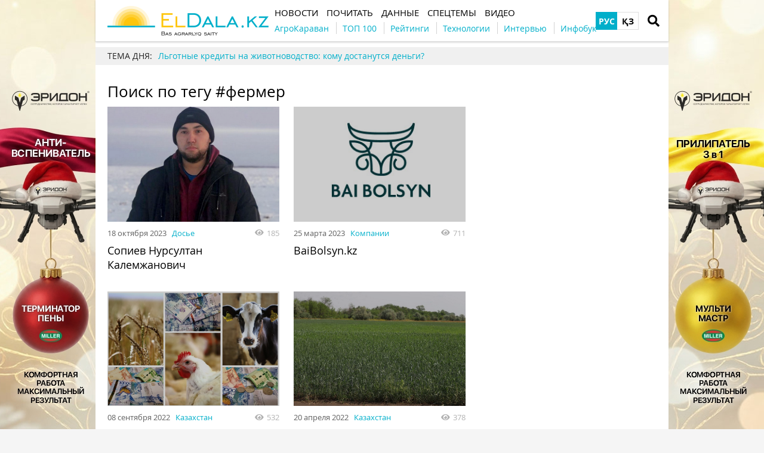

--- FILE ---
content_type: text/html; charset=UTF-8
request_url: https://eldala.kz/tag/%D1%84%D0%B5%D1%80%D0%BC%D0%B5%D1%80
body_size: 9452
content:
<!DOCTYPE html>
<html lang="ru">
<head>
    <meta http-equiv="Content-Type" content="text/html; charset=UTF-8" />
    <meta name="viewport" content="width=device-width, initial-scale=1.0">
    <link rel="dns-prefetch" href="https://www.googletagmanager.com" >
<link rel="dns-prefetch" href="https://www.google-analytics.com" >
<link rel="dns-prefetch" href="https://securepubads.g.doubleclick.net" >
<meta name="yandex-verification" content="932e64aaba85ad51" />
<meta name="google-site-verification" content="HKHPwwpV8Ogw_08GqoyInNs709UohGmaeM4UcqkXgOM" />
<!-- Google Tag Manager -->
<script>(function(w,d,s,l,i){w[l]=w[l]||[];w[l].push({'gtm.start':
new Date().getTime(),event:'gtm.js'});var f=d.getElementsByTagName(s)[0],
j=d.createElement(s),dl=l!='dataLayer'?'&l='+l:'';j.async=true;j.src=
'https://www.googletagmanager.com/gtm.js?id='+i+dl;f.parentNode.insertBefore(j,f);
})(window,document,'script','dataLayer','GTM-N6C52WZ');</script>
<!-- End Google Tag Manager -->
<meta property="fb:app_id" content="1353590165071503" />
<link rel="manifest" href="/manifest.json">
<script>
      if ('serviceWorker' in navigator) {
        window.addEventListener('load', () => {
          navigator.serviceWorker.register('/service-worker.js');
        });
      }
</script>
    <meta name="csrf-param" content="_csrf">
<meta name="csrf-token" content="ucn_2XhLYJyFvt6MZqzt2p2xpXY9OIqt7OcpsLW_88j-gaXvQBsF_rHNgdsf1LqM7P_uLHRP45WrixjR3suksA==">
    <title>Хештег фермер</title>
    <link rel="apple-touch-icon" href="/assets/2d52a98c/img/apple-touch-icon.png?v=1661523467">
    <link rel="shortcut icon" href="/assets/2d52a98c/img/favicon.jpg?v=1661523467" type="image/jpeg">
    <link rel="icon" href="/assets/2d52a98c/favicon.ico?v=1661523467" type="image/x-icon"/>
        <script async='async' src='https://securepubads.g.doubleclick.net/tag/js/gpt.js'></script>
<script>
  var googletag = googletag || {};
  googletag.cmd = googletag.cmd || [];
</script>

<script>
  googletag.cmd.push(function() {
    googletag.defineSlot('/21104329/ELDalakz_300x250', [300, 250], 'div-gpt-ad-1596108881577-0').addService(googletag.pubads());
    googletag.pubads().enableSingleRequest();
    googletag.enableServices();
  });
</script>
    <meta name="generator" content="SkeekS CMS — https://cms.skeeks.com">
<meta property="og:title" content="Хештег фермер — ElDala.kz">
<meta property="og:site_name" content="ElDala.kz">
<meta name="keywords" content="фермер, хештег, поиск, тегу, #фермер, досье, казахстан, компании, октября, почитать, блоги, из-за, новости, животноводство, данные, интервью, подпишитесь, рейтинги, марта, видео, растениеводство, масличные, зерно, мука, риска, темы, больше, разориться, бизнес, крупный, переходить, хотят, фермеры, декабря, фермера, успеха, сельхозтехника, фрукты, элеваторы, telegram, рассылку, нашу, авторы, контакты, сайтом, пользования, правила, сайте, vkontakte, овощи, instagram, facebook, сети, социальные, бренды, календарь, фото, репортажи, спецпроекты, формула, ганс, арсанович, искать, деньги?">
<link href="https://eldala.kz/tag/%D1%84%D0%B5%D1%80%D0%BC%D0%B5%D1%80" rel="alternate" hreflang="ru">
<link href="https://eldala.kz/kz/tag/%D1%84%D0%B5%D1%80%D0%BC%D0%B5%D1%80" rel="alternate" hreflang="kz">
<link href="/assets/49f76398/css/load-more-style.css?v=1661523467" rel="stylesheet">
<link href="/assets/dbc8f91c/libs/jquery-plugins/jquery-jgrowl/jquery.jgrowl.min.css?v=1594823425" rel="stylesheet">
<link href="/assets/970a3360/jquery.fancybox.min.css?v=1552331228" rel="stylesheet">
<link href="/assets/b2de35bb/css/bootstrap.min.css?v=1550073338" rel="stylesheet">
<link href="/assets/9181e523/libs/fontawesome-free-5.15.4/css/all.min.css?v=1661523467" rel="stylesheet">
<link href="/assets/9181e523/css/normalize.css?v=1661523467" rel="stylesheet">
<link href="/assets/9181e523/css/main.css?v=1661523467" rel="stylesheet">
<link href="/assets/2d52a98c/css/styles.css?v=1661523467" rel="stylesheet">
<style>/*<![CDATA[*/
a{color: #00AFCA}
.hot-container{
float: left;
width: 100%;
margin: 10px 0;
background: #f0f0f0;
}
.hot { list-style:none; margin:0; padding:0; }
.hot li { display:block; float:left; width: auto;}
.hot li:first-child{padding-left: 0; font-size: 14px;font-weight: 500}
.hot_holder:after {
clear: both;
}
/*]]>*/</style></head>
<body class="">
<!-- Google Tag Manager (noscript) -->
<noscript><iframe src="https://www.googletagmanager.com/ns.html?id=GTM-N6C52WZ"
height="0" width="0" style="display:none;visibility:hidden"></iframe></noscript>
<!-- End Google Tag Manager (noscript) -->
<!-- Top100 (Kraken) Counter -->
<script>
    (function (w, d, c) {
    (w[c] = w[c] || []).push(function() {
        var options = {
            project: 7710877,
        };
        try {
            w.top100Counter = new top100(options);
        } catch(e) { }
    });
    var n = d.getElementsByTagName("script")[0],
    s = d.createElement("script"),
    f = function () { n.parentNode.insertBefore(s, n); };
    s.type = "text/javascript";
    s.async = true;
    s.src =
    (d.location.protocol == "https:" ? "https:" : "http:") +
    "//st.top100.ru/top100/top100.js";

    if (w.opera == "[object Opera]") {
    d.addEventListener("DOMContentLoaded", f, false);
} else { f(); }
})(window, document, "_top100q");
</script>
<noscript>
  <img src="//counter.rambler.ru/top100.cnt?pid=7710877" alt="Топ-100" />
</noscript>
<!-- END Top100 (Kraken) Counter -->

<!-- HEADER -->
<header class="wrapper header">
    <div class="container">
        <div class="header__top">
            <a href="/" id="logo" class="header__logo">
                <img src="/img/eldala_logo.png" alt="ElDala.kz">
            </a>
            <div class="header__lang">
                        <a class="header__lang__link is-current" data-lang="ru" href="/tag/%D1%84%D0%B5%D1%80%D0%BC%D0%B5%D1%80" title="РУС">РУС</a>
        <a class="header__lang__link" data-lang="kz" href="/kz/tag/%D1%84%D0%B5%D1%80%D0%BC%D0%B5%D1%80" title="ҚЗ">ҚЗ</a>
            </div>
                <a href="#" class="header__search__btn-open"><i class="fa fa-search"></i></a>
            <div class="header__mainmenu__btn-open">
                <button type="button" class="tcon tcon-menu--xcross" aria-label="toggle menu">
                    <span class="tcon-menu__lines" aria-hidden="true"></span>
                    <span class="tcon-visuallyhidden">toggle menu</span>
                </button>
            </div>
        </div>
        <div class="header__bottom">
            <div class="header__bottom_inner">
                <nav class="header__menu">
                                    <a class="header__menu__link" href="https://eldala.kz/novosti" title="Новости">
    <span>Новости</span>
</a>                            <a class="header__menu__link" href="https://eldala.kz/pochytat" title="Почитать">
    <span>Почитать</span>
</a>                            <a class="header__menu__link" href="https://eldala.kz/dannye" title="Данные">
    <span>Данные</span>
</a>                            <a class="header__menu__link" href="https://eldala.kz/spectemy" title="Спецтемы">
    <span>Спецтемы</span>
</a>                            <a class="header__menu__link" href="https://eldala.kz/video" title="Видео">
    <span>Видео</span>
</a>                    </nav>
                <nav class="header__project_menu" style="">
                        <a class="header__project_menu__link" href="https://eldala.kz/agrokaravan" title="АгроКараван"><span>АгроКараван</span></a>                    <a class="header__project_menu__link" href="https://eldala.kz/rating/32-top100-agroholdingov-kazahstana" title="ТОП 100"><span>ТОП 100</span></a>                    <a class="header__project_menu__link" href="https://eldala.kz/rating" title="Рейтинги"><span>Рейтинги</span></a>                    <a class="header__project_menu__link" href="https://eldala.kz/spectemy/2319-agrotekhnologii" title="Технологии"><span>Технологии</span></a>                    <a class="header__project_menu__link" href="https://eldala.kz/intervyu" title="Интервью"><span>Интервью</span></a>                    <a class="header__project_menu__link" href="https://eldala.kz/spectemy/22871-infograficheskiy-spravochnik" title="Инфобук"><span>Инфобук</span></a>            </nav>
            </div>
        </div>
    </div>
    <div class="header__search__block">
        <div class="header__search__block__overlay"></div>
        <div class="header__search__block_inner">
            <div class="container">
                <div class="header__search__form">
                    <form action="/search" method="get"
                          onsubmit="if($('input[name=q]',$(this)).val().length < 3) return false;">
                        <input autocomplete="off" type="search" name="q" id="mainsearch"
                               class="header__search__inputbox" placeholder="Что искать?">
                        <div class="header__search__options is-opened">
                            <div class="header__search__options__btn-open"><i class="fa fa-gear"></i></div>
                            <div class="header__search__options__list">
                                <div class="header__search__options__block">
                                    <div class="form-group">
                                        <label class="iradio">
                                            <input type="radio"
                                                   name="match_mode"                                                    value="1"><i></i>
                                            Поиск любого слова из фразы                                        </label>
                                    </div>
                                    <div class="form-group">
                                        <label class="iradio">
                                            <input type="radio"
                                                   name="match_mode" checked                                                   value="0"><i></i>
                                            Поиск по фразе целиком                                        </label>
                                    </div>
                                </div>
                            </div>
                        </div>
                        <button type="submit" class="header__search__btn-submit"><i class="fa fa-search"></i>
                            <span>Искать</span></button>
                        <button type="reset" class="header__search__btn-close">
                            <span>Отмена</span></button>
                    </form>
                </div>
            </div>
        </div>
    </div>
</header>
<section class="branding">
    <a href="https://eldala.kz/dannye/kompanii/15560-eridon?utm_source=eldala&utm_medium=branding" target="_blank" data-bnid="23508" data-lang="" class="branding_link">
                    <img src="/uploads/all/80/ff/b4/80ffb4f4bf561aa2cd93a1f7047653ce.jpg" alt="Брендирование Эридон Антивспениватель 1-31.12.2025, 1-31.01.2026">            </a>
</section>

    <script type="text/javascript">
    window.onload = function(){
        if(window.ga)
            ga('send', 'event', 'Background', 'Show-all-page', 'Брендирование Эридон Антивспениватель 1-31.12.2025, 1-31.01.2026');
    };
    </script>

    <section id="wrapper" class="wrapper">
        <section id="wrapper_inner">
                                    <div class="hot-container">
    <section class="container">
        <ul class="hot">
    <li>ТЕМА ДНЯ:</li>
                                <li><a class="theme_day__link" href="https://eldala.kz/specproekty/23923-lgotnye-kredity-na-zhivotnovodstvo-komu-dostanutsya-dengi" title="Льготные кредиты на животноводство: кому достанутся деньги?">Льготные кредиты на животноводство: кому достанутся деньги?</a></li>                    </ul>    </section>
</div>            <section class="wrapper page page_search">
    <section class="container pagebody">
        <main class="wrapper pagecontent" role="main">
            <h1 class="articletitle">Поиск по тегу #фермер</h1>
            <div class="page_search__result">
                <div class="page_search__result">
        <div id="p0" data-pjax-container="" data-pjax-push-state data-pjax-timeout="30000">
<div id="articlesListskeeks0" class="materials_block materials_block-lg-2 materials_block-md-2 materials_block-sm-2 materials_block-mb-1">

<div class="material_item ">
    <div class="material_item__inner">
        <div class="material_item__info">
            <div class="material_item__info__left">
                <div class="material_item__date">18 октября 2023</div>
                <a href="https://eldala.kz/dannye/dosye" class="material_item__category">Досье</a>
            </div>
            <div class="material_item__info__right">
                <div class="material_item__views"><i class="fa fa-eye"></i><span>185</span></div>
            </div>
        </div>
        <a href="https://eldala.kz/dannye/dosye/16576-sopiev-nursultan" data-pjax="0" class="material_item__link">
            <div class="material_item__image_container">
                <div class="material_item__image cover" style="background-image: url(/uploads/all/b8/a7/d9/b8a7d904dfee79fe3a8c0e922ca0ac22.png);">
                                        <img alt="" src="/uploads/all/b8/a7/d9/b8a7d904dfee79fe3a8c0e922ca0ac22.png" class="img-responsive">
                                    </div>
            </div>
            <div class="material_item__title"><span>Сопиев Нурсултан Калемжанович</span></div>
        </a>
    </div>
</div>



<div class="material_item ">
    <div class="material_item__inner">
        <div class="material_item__info">
            <div class="material_item__info__left">
                <div class="material_item__date">25 марта 2023</div>
                <a href="https://eldala.kz/dannye/kompanii" class="material_item__category">Компании</a>
            </div>
            <div class="material_item__info__right">
                <div class="material_item__views"><i class="fa fa-eye"></i><span>711</span></div>
            </div>
        </div>
        <a href="https://eldala.kz/dannye/kompanii/13736-baibolsyn" data-pjax="0" class="material_item__link">
            <div class="material_item__image_container">
                <div class="material_item__image cover" style="background-image: url(/uploads/all/2d/28/b8/2d28b8d6554d876f69b116bcf80ee047.jpg);">
                                        <img alt="" src="/uploads/all/2d/28/b8/2d28b8d6554d876f69b116bcf80ee047.jpg" class="img-responsive">
                                    </div>
            </div>
            <div class="material_item__title"><span>BaiBolsyn.kz</span></div>
        </a>
    </div>
</div>



<div class="material_item ">
    <div class="material_item__inner">
        <div class="material_item__info">
            <div class="material_item__info__left">
                <div class="material_item__date">08 сентября 2022</div>
                <a href="https://eldala.kz/novosti/kazahstan" class="material_item__category">Казахстан</a>
            </div>
            <div class="material_item__info__right">
                <div class="material_item__views"><i class="fa fa-eye"></i><span>532</span></div>
            </div>
        </div>
        <a href="https://eldala.kz/novosti/kazahstan/11656-v-kazahstane-zapustili-onlayn-kreditovanie-dlya-fermerov" data-pjax="0" class="material_item__link">
            <div class="material_item__image_container">
                <div class="material_item__image cover" style="background-image: url(/uploads/all/1d/bf/7b/1dbf7b27fe8baf26001aad530136c203.jpg);">
                                        <img alt="" src="/uploads/all/1d/bf/7b/1dbf7b27fe8baf26001aad530136c203.jpg" class="img-responsive">
                                    </div>
            </div>
            <div class="material_item__title"><span>В Казахстане запустили онлайн-кредитование для фермеров</span></div>
        </a>
    </div>
</div>



<div class="material_item ">
    <div class="material_item__inner">
        <div class="material_item__info">
            <div class="material_item__info__left">
                <div class="material_item__date">20 апреля 2022</div>
                <a href="https://eldala.kz/novosti/kazahstan" class="material_item__category">Казахстан</a>
            </div>
            <div class="material_item__info__right">
                <div class="material_item__views"><i class="fa fa-eye"></i><span>378</span></div>
            </div>
        </div>
        <a href="https://eldala.kz/novosti/kazahstan/9160-karagandinskiy-fermer-edva-ne-lishilsya-zemli-iz-za-kosmomonitoringa" data-pjax="0" class="material_item__link">
            <div class="material_item__image_container">
                <div class="material_item__image cover" style="background-image: url(/uploads/all/3e/4f/ac/3e4fac64f8b3ff0fbb682b120a0a8738.jpg);">
                                        <img alt="" src="/uploads/all/3e/4f/ac/3e4fac64f8b3ff0fbb682b120a0a8738.jpg" class="img-responsive">
                                    </div>
            </div>
            <div class="material_item__title"><span>Карагандинский фермер едва не лишился земли из-за космомониторинга</span></div>
        </a>
    </div>
</div>



<div class="material_item ">
    <div class="material_item__inner">
        <div class="material_item__info">
            <div class="material_item__info__left">
                <div class="material_item__date">19 января 2022</div>
                <a href="https://eldala.kz/dannye/dosye" class="material_item__category">Досье</a>
            </div>
            <div class="material_item__info__right">
                <div class="material_item__views"><i class="fa fa-eye"></i><span>637</span></div>
            </div>
        </div>
        <a href="https://eldala.kz/dannye/dosye/8275-colman-gans" data-pjax="0" class="material_item__link">
            <div class="material_item__image_container">
                <div class="material_item__image cover" style="background-image: url(/uploads/all/99/d5/75/99d57500d896ae1fe9bc3ecfc8e3ba3f.jpg);">
                                        <img alt="" src="/uploads/all/99/d5/75/99d57500d896ae1fe9bc3ecfc8e3ba3f.jpg" class="img-responsive">
                                    </div>
            </div>
            <div class="material_item__title"><span>Цольман Ганс</span></div>
        </a>
    </div>
</div>



<div class="material_item ">
    <div class="material_item__inner">
        <div class="material_item__info">
            <div class="material_item__info__left">
                <div class="material_item__date">31 октября 2021</div>
                <a href="https://eldala.kz/dannye/dosye" class="material_item__category">Досье</a>
            </div>
            <div class="material_item__info__right">
                <div class="material_item__views"><i class="fa fa-eye"></i><span>241</span></div>
            </div>
        </div>
        <a href="https://eldala.kz/dannye/dosye/7316-bekmuratov-sergazy-ahmetalievich" data-pjax="0" class="material_item__link">
            <div class="material_item__image_container">
                <div class="material_item__image cover" style="background-image: url(/uploads/all/61/82/69/61826910d3b549821f369f6067be8fe2.jpg);">
                                        <img alt="" src="/uploads/all/61/82/69/61826910d3b549821f369f6067be8fe2.jpg" class="img-responsive">
                                    </div>
            </div>
            <div class="material_item__title"><span>Бекмуратов Сергазы Ахметалиевич</span></div>
        </a>
    </div>
</div>



<div class="material_item ">
    <div class="material_item__inner">
        <div class="material_item__info">
            <div class="material_item__info__left">
                <div class="material_item__date">12 октября 2021</div>
                <a href="https://eldala.kz/dannye/kompanii" class="material_item__category">Компании</a>
            </div>
            <div class="material_item__info__right">
                <div class="material_item__views"><i class="fa fa-eye"></i><span>64</span></div>
            </div>
        </div>
        <a href="https://eldala.kz/dannye/kompanii/7082-fermer" data-pjax="0" class="material_item__link">
            <div class="material_item__image_container">
                <div class="material_item__image cover" >
                                    </div>
            </div>
            <div class="material_item__title"><span>Фермер</span></div>
        </a>
    </div>
</div>



<div class="material_item ">
    <div class="material_item__inner">
        <div class="material_item__info">
            <div class="material_item__info__left">
                <div class="material_item__date">01 июня 2021</div>
                <a href="https://eldala.kz/dannye/dosye" class="material_item__category">Досье</a>
            </div>
            <div class="material_item__info__right">
                <div class="material_item__views"><i class="fa fa-eye"></i><span>178</span></div>
            </div>
        </div>
        <a href="https://eldala.kz/dannye/dosye/5387-baetov-sayan" data-pjax="0" class="material_item__link">
            <div class="material_item__image_container">
                <div class="material_item__image cover" style="background-image: url(/uploads/all/ee/5f/cb/ee5fcb6242aa0e77949a36944c191a8b.jpg);">
                                        <img alt="" src="/uploads/all/ee/5f/cb/ee5fcb6242aa0e77949a36944c191a8b.jpg" class="img-responsive">
                                    </div>
            </div>
            <div class="material_item__title"><span>Баетов Саян Арсанович</span></div>
        </a>
    </div>
</div>



<div class="material_item ">
    <div class="material_item__inner">
        <div class="material_item__info">
            <div class="material_item__info__left">
                <div class="material_item__date">22 марта 2021</div>
                <a href="https://eldala.kz/blogs" class="material_item__category">Блоги</a>
            </div>
            <div class="material_item__info__right">
                <div class="material_item__views"><i class="fa fa-eye"></i><span>1462</span></div>
            </div>
        </div>
        <a href="https://eldala.kz/blogs/4496-formula-uspeha-dlya-fermera" data-pjax="0" class="material_item__link">
            <div class="material_item__image_container">
                <div class="material_item__image cover" style="background-image: url(/uploads/all/b8/ba/11/b8ba11d80d0970098b4ca92c67ff992b.jpg);">
                                        <img alt="" src="/uploads/all/b8/ba/11/b8ba11d80d0970098b4ca92c67ff992b.jpg" class="img-responsive">
                                    </div>
            </div>
            <div class="material_item__title"><span>Формула успеха для фермера</span></div>
        </a>
    </div>
</div>



<div class="material_item ">
    <div class="material_item__inner">
        <div class="material_item__info">
            <div class="material_item__info__left">
                <div class="material_item__date">10 декабря 2020</div>
                <a href="https://eldala.kz/novosti/kazahstan" class="material_item__category">Казахстан</a>
            </div>
            <div class="material_item__info__right">
                <div class="material_item__views"><i class="fa fa-eye"></i><span>550</span></div>
            </div>
        </div>
        <a href="https://eldala.kz/novosti/kazahstan/3514-fermery-ne-hotyat-obedinyatsya-v-kooperativy-iz-za-riska-razoritsya" data-pjax="0" class="material_item__link">
            <div class="material_item__image_container">
                <div class="material_item__image cover" style="background-image: url(/uploads/all/26/13/43/26134323e960aedf7bdeea25b42d52af.jpg);">
                                        <img alt="" src="/uploads/all/26/13/43/26134323e960aedf7bdeea25b42d52af.jpg" class="img-responsive">
                                    </div>
            </div>
            <div class="material_item__title"><span>Фермеры не хотят переходить в крупный бизнес из-за риска разориться</span></div>
        </a>
    </div>
</div>


<div class="blockmore"><a id="comment-list-pagination-skeeks0" class="blockmore-btn blockmore-btn-materials more-pager-load-button" href="#" data-urls="[&quot;/tag/%D1%84%D0%B5%D1%80%D0%BC%D0%B5%D1%80?page=2&quot;,&quot;/tag/%D1%84%D0%B5%D1%80%D0%BC%D0%B5%D1%80?page=3&quot;]" data-pjax="0">Больше</a></div></div>
    </div>                    </div>
            </div>
        </main>
    </section>
    <aside class="sidebar">
	<div id="sidebar_slide_block" class="sidebar_slide_block">
                                    <!-- Reclame id:3 Place id:3 -->
    <!-- /21104329/ELDalakz_300x250 -->
<div id='div-gpt-ad-1596108881577-0' style='width: 300px; height: 250px;'>
  <script>
    googletag.cmd.push(function() { googletag.display('div-gpt-ad-1596108881577-0'); });
  </script>
</div>                
            	</div>
</aside>
</section>                    </section>
        <div class="footer_stick"></div>
    </section>
<!-- FOOTER -->
<footer class="wrapper footer">
    <div class="container">
        <div class="wrapper footer__bottom">
            <div class="menu_footer">
                <ul>
            <li class="item_menu"><a href="https://eldala.kz/#!" title="Темы">Темы</a></li>                                    <li><a href="https://eldala.kz/spectemy/23-rastenievodstvo" title="Растениеводство">Растениеводство</a></li>                            <li><a href="https://eldala.kz/spectemy/61-zhivotnovodstvo" title="Животноводство">Животноводство</a></li>                    
    </ul>
                <ul>
            <li class="item_menu"><a href="https://eldala.kz/novosti" title="Новости">Новости</a></li>                                                                                <li><a href="https://eldala.kz/novosti/zhivotnovodstvo" title="Животноводство">Животноводство</a></li>                                            <li><a href="https://eldala.kz/novosti/kazahstan" title="Казахстан">Казахстан</a></li>                                            <li><a href="https://eldala.kz/novosti/mir" title="Мир">Мир</a></li>                                            <li><a href="https://eldala.kz/novosti/zerno" title="Зерно">Зерно</a></li>                                            <li><a href="https://eldala.kz/novosti/maslichnye" title="Масличные">Масличные</a></li>                                            <li><a href="https://eldala.kz/novosti/muka" title="Мука">Мука</a></li>                                            <li><a href="https://eldala.kz/novosti/selhoztekhnika" title="Сельхозтехника">Сельхозтехника</a></li>                                            <li><a href="https://eldala.kz/novosti/ehlevatory" title="Элеваторы">Элеваторы</a></li>                                            <li><a href="https://eldala.kz/novosti/ovoshchi-i-frukty" title="Овощи и фрукты">Овощи и фрукты</a></li>                                            
    </ul>
                <ul>
            <li class="item_menu"><a href="https://eldala.kz/pochytat" title="Почитать">Почитать</a></li>                                                                                <li><a href="https://eldala.kz/intervyu" title="Интервью">Интервью</a></li>                                            <li><a href="https://eldala.kz/blogs" title="Блоги">Блоги</a></li>                                            <li><a href="https://eldala.kz/specproekty" title="Спецпроекты">Спецпроекты</a></li>                                            <li><a href="https://eldala.kz/rating" title="Рейтинги">Рейтинги</a></li>                                            <li><a href="https://eldala.kz/reportazh" title="Репортажи">Репортажи</a></li>                                            <li><a href="https://eldala.kz/foto" title="Фото">Фото</a></li>                                            <li><a href="https://eldala.kz/video" title="Видео">Видео</a></li>                                            
    </ul>
                <ul>
            <li class="item_menu"><a href="https://eldala.kz/dannye" title="Данные">Данные</a></li>                                                                                <li><a href="https://eldala.kz/dannye/kalendar" title="Календарь">Календарь</a></li>                                            <li><a href="https://eldala.kz/dannye/dosye" title="Досье">Досье</a></li>                                            <li><a href="https://eldala.kz/dannye/kompanii" title="Компании">Компании</a></li>                                            <li><a href="https://eldala.kz/dannye/brands" title="Бренды">Бренды</a></li>                                            
    </ul>
                <ul>
            <li class="item_menu"><a href="https://eldala.kz/#!" rel="nofollow,noopener" target="_blank" title="Социальные сети">Социальные сети</a></li>                                    <li><a href="https://www.facebook.com/ElDala.kz/" rel="nofollow,noopener" target="_blank" title="Facebook">Facebook</a></li>                            <li><a href="https://www.instagram.com/eldala_kz/" rel="nofollow,noopener" target="_blank" title="Instagram">Instagram</a></li>                            <li><a href="https://www.youtube.com/channel/UC6ZZ0aXTy1GAbnlbSw_HEWg/featured" rel="nofollow,noopener" target="_blank" title="Youtube">Youtube</a></li>                            <li><a href="https://twitter.com/" rel="nofollow,noopener" target="_blank" title="Twitter">Twitter</a></li>                            <li><a href="https://vk.com/eldala" rel="nofollow,noopener" target="_blank" title="VKontakte">VKontakte</a></li>                            <li><a href="https://t.me/ElDalakz" rel="nofollow,noopener" target="_blank" title="Telegram">Telegram</a></li>                            <li><a href="https://zen.yandex.ru/buyanov" rel="nofollow,noopener" target="_blank" title="Zen">Zen</a></li>                    
    </ul>
                <ul>
            <li class="item_menu"><a href="https://eldala.kz/#!" title="ELDALA.KZ">ELDALA.KZ</a></li>                                    <li><a href="https://eldala.kz/about" title="О сайте">О сайте</a></li>                            <li><a href="https://eldala.kz/pravila-polzovaniya-sajtom" title="Правила пользования сайтом">Правила пользования сайтом</a></li>                            <li><a href="https://eldala.kz/contacts" title="Контакты">Контакты</a></li>                            <li><a href="https://eldala.kz/vse-menyu/menu-footer-6/eldala-kz/avtory" title="Авторы">Авторы</a></li>                    
    </ul>
            </div>
        </div>
        <div class="wrapper footer__bottom">
            <div class="footer__subscribe">
                <div class="footer__title">Подпишитесь на нашу рассылку</div>
                <form target="_blank"
                      action="https://forms.sendpulse.com/5427408490"
                      method="post">
                    <input type="email" placeholder="email" name="EMAIL" class="footer__subscribe__inputbox">
                    <button type="submit" class="footer__subscribe__btn-submit">Подпишитесь</button>
                </form>
            </div>
            <div class="footer_rss">
                <div class="footer__title">УВЕДОМЛЕНИЯ</div>
                <ul class="social-btns">
                                    <li>
                <a href="https://t.me/ElDalakz" class="telegram" target="_blank" rel="nofollow,noopener">
                    <i class="fab fa-telegram-plane"></i>
                </a></li>
                                                        <li>
                <a href="https://www.youtube.com/channel/UC6ZZ0aXTy1GAbnlbSw_HEWg?sub_confirmation=1" class="youtube" target="_blank" rel="nofollow,noopener">
                    <i class="fab fa-youtube"></i>
                </a></li>
                                                            <li>
                <a href="https://www.facebook.com/ElDala.kz/" class="facebook" target="_blank" rel="nofollow,noopener">
                    <i class="fab fa-facebook-f"></i>
                </a></li>
                                                                                    <li>
                <a href="https://www.instagram.com/eldala_kz/" class="instagram" target="_blank" rel="nofollow,noopener">
                    <i class="fab fa-instagram"></i>
                </a></li>
                                                                                        <li>
                <a href="https://whatsapp.com/channel/0029Va8dUjm2phHIw3wODk3k" class="whatsapp" target="_blank" rel="nofollow,noopener">
                    <i class="fab fa-whatsapp"></i>
                </a></li>
                                                                        <li>
                <a href="https://zen.yandex.ru/id/5ee8d5539b8b2b1f0320c245" class="yandex" target="_blank" rel="nofollow,noopener">
                    <i class="fab fa-yandex"></i>
                </a></li>
                                                                        <li>
                <a href="https://www.tiktok.com/@eldala.kz" class="tiktok" target="_blank" rel="nofollow,noopener">
                    <i class="fab fa-tiktok"></i>
                </a></li>
                                                                        <li>
                <a href="https://news.google.com/publications/CAAqBwgKMJbqnQswp_S1Aw?hl=ru&gl=UA&ceid=UA%3Aru" class="telegram" target="_blank" rel="nofollow,noopener" title="Google news">
                    <i class="fab fa-google"></i>
                </a></li>
                                    </ul>
            </div>
        </div>
        <div class="wrapper footer__bottom">
            <div class="footer__copyright">© ElDala Media 2020</div>
            <div class="footer__developer"></div>
        </div>
    </div>
</footer>
<a href="#" class="slide_up" title="Вверх"><i class="fa fa-chevron-up"></i></a>
    <!-- PRELOADER -->
    <div id="preloader" style="display: none">
        <div class="inner">
            <span class="loader"></span>
        </div>
    </div><!-- /PRELOADER -->


<div style="display: none;"><!-- Yandex.Metrika counter -->
<script type="text/javascript" >
   (function(m,e,t,r,i,k,a){m[i]=m[i]||function(){(m[i].a=m[i].a||[]).push(arguments)};
   m[i].l=1*new Date();k=e.createElement(t),a=e.getElementsByTagName(t)[0],k.async=1,k.src=r,a.parentNode.insertBefore(k,a)})
   (window, document, "script", "https://mc.yandex.ru/metrika/tag.js", "ym");

   ym(62394106, "init", {
        clickmap:true,
        trackLinks:true,
        accurateTrackBounce:true
   });
</script>
<noscript><div><img src="https://mc.yandex.ru/watch/62394106" style="position:absolute; left:-9999px;" alt="" /></div></noscript>
<!-- /Yandex.Metrika counter --></div><script type="application/ld+json">{"@context":"http://schema.org","logo":"https://eldala.kz/img/eldala_logo.png","url":"https://eldala.kz","@type":"Organization"}</script>
<script src="/assets/eca23670/jquery.min.js?v=1463765083"></script>
<script src="/assets/49f76398/js/load-more-pagination.js?v=1661523467"></script>
<script src="/assets/ecc672f/yii.js?v=1640850656"></script>
<script src="/assets/6d49e54e/jquery.pjax.js?v=1507803074"></script>
<script src="/assets/24b92c82/underscore-min.js?v=1618492808"></script>
<script src="/assets/dbc8f91c/js/Skeeks.js?v=1594823425"></script>
<script src="/assets/dbc8f91c/js/Classes.js?v=1594823425"></script>
<script src="/assets/dbc8f91c/js/Entity.js?v=1594823425"></script>
<script src="/assets/dbc8f91c/js/EventManager.js?v=1594823425"></script>
<script src="/assets/dbc8f91c/js/Config.js?v=1594823425"></script>
<script src="/assets/dbc8f91c/js/Component.js?v=1594823425"></script>
<script src="/assets/dbc8f91c/js/Cookie.js?v=1594823425"></script>
<script src="/assets/dbc8f91c/js/Ajax.js?v=1594823425"></script>
<script src="/assets/dbc8f91c/libs/jquery-plugins/jquery-jgrowl/jquery.jgrowl.js?v=1594823425"></script>
<script src="/assets/dbc8f91c/js/components/notify/Notify.js?v=1594823425"></script>
<script src="/assets/dbc8f91c/js/components/notify/NotifyJgrowl.js?v=1594823425"></script>
<script src="/assets/dbc8f91c/libs/jquery-plugins/block-ui/jquery.blockUI.min.js?v=1594823425"></script>
<script src="/assets/dbc8f91c/js/Widget.js?v=1594823425"></script>
<script src="/assets/dbc8f91c/js/helpers/Helpers.js?v=1594823425"></script>
<script src="/assets/dbc8f91c/js/components/window/Window.js?v=1594823425"></script>
<script src="/assets/dbc8f91c/js/components/modal/Modal.js?v=1594823425"></script>
<script src="/assets/dbc8f91c/js/components/blocker/Blocker.js?v=1594823425"></script>
<script src="/assets/dbc8f91c/js/components/blocker/BlockerJqueryUi.js?v=1594823425"></script>
<script src="/assets/dbc8f91c/js/components/ajax-handlers/AjaxHandlerStandartRespose.js?v=1594823425"></script>
<script src="/assets/970a3360/jquery.fancybox.min.js?v=1552331228"></script>
<script src="/assets/9181e523/js/vendor/modernizr-2.8.3.min.js?v=1661523467"></script>
<script src="/assets/9181e523/js/vendor/owl.carousel.js?v=1661523467"></script>
<script src="/assets/9181e523/js/vendor/jquery-ui.min.js?v=1661523467"></script>
<script src="/assets/9181e523/js/vendor/jquery.selectric.js?v=1661523467"></script>
<script src="/assets/9181e523/js/vendor/jquery.matchHeight.min.js?v=1661523467"></script>
<script src="/assets/9181e523/js/vendor/jquery.tooltipster.js?v=1661523467"></script>
<script src="/assets/9181e523/js/vendor/jquery.mCustomScrollbar.min.js?v=1661523467"></script>
<script src="/assets/9181e523/js/vendor/jquery.sticky-kit.min.js?v=1661523467"></script>
<script src="/assets/9181e523/js/main.js?v=1661523467"></script>
<script src="/assets/2d52a98c/js/functions.js?v=1661523467"></script>
<script>jQuery(function ($) {
var timeZone = Intl.DateTimeFormat().resolvedOptions().timeZone;
LoadMorePagination.addPagination({"id":"comment-list-pagination-skeeks0","contentSelector":"#articlesListskeeks0","contentItemSelector":".material_item","loaderShow":true,"loaderAppendType":3,"loaderTemplate":"<i class=\"load-more-loader\"></i>","buttonText":"Больше","onLoad":null,"onAfterLoad":null,"onFinished":null,"onError":null});
jQuery(document).pjax("#p0 a", {"push":true,"replace":false,"timeout":30000,"scrollTo":false,"container":"#p0"});
jQuery(document).off("submit", "#p0 form[data-pjax]").on("submit", "#p0 form[data-pjax]", function (event) {jQuery.pjax.submit(event, {"push":true,"replace":false,"timeout":30000,"scrollTo":false,"container":"#p0"});});
                (function(sx, $, _)
                {
                    var blockerPanel = new sx.classes.Blocker('#p0');

                    $(document).on('pjax:send', function(e)
                    {
                        if ('p0' == e.target.id) {
                            //console.log('pjax:send');
                            
                            blockerPanel = new sx.classes.Blocker($(e.target));
                            blockerPanel.block();
                        }
                        
                    });

                    $(document).on('pjax:complete', function(e) {
                        if ('p0' == e.target.id) {
                            //console.log('pjax:complete');
                            blockerPanel.unblock();
                        }
                    });
                    
                    $(document).on('pjax:end', function(e) {
                        if ('p0' == e.target.id) {
                            //console.log('pjax:end');
                        }
                    });
                    
                    $(document).on('pjax:timeout', function(e) {
                        if ('p0' == e.target.id) {
                            //console.log('pjax:timeout');
                        }
                    });
                    
                    $(document).on('pjax:success', function(e) {
                        if ('p0' == e.target.id) {
                            //console.log('pjax:success');
                        }
                    });

                    $(document).on('pjax:error', function(e, data) {
                        if ('p0' == e.target.id) {
                            //console.log('pjax:error');
                            
                            
                            blockerPanel.unblock();
                            e.preventDefault();
                        }
                    });

                })(sx, sx.$, sx._);
$('a.branding_link','.branding').click(function () {
        var bnid = parseInt($(this).data('bnid'));
        if(bnid > 0){
            var data = {};
            if($('meta[name=csrf-param]').length && $('meta[name=csrf-token]').length){
                data[$('meta[name=csrf-param]').attr('content')] = $('meta[name=csrf-token]').attr('content');
                data['bnid'] = bnid;
            }
            $.ajax({
                type:'POST',
                data:data,
                url:'/site/banner'
            });
        }
    });
        (function(sx, $, _){
            sx.init({"blocker_wait_text":"Подождите...","blocker_wait_image":"/assets/dbc8f91c/img/loader/Double-Ring-2.7s-61px.svg?v=1594823425","blocker_opacity":0});
        })(sx, sx.$, sx._);
        (function(sx, $, _)
        {
            sx.Config.merge({"notify":{"imageError":"/assets/dbc8f91c/js/components/notify/images/error.png?v=1594823425","imageFail":"/assets/dbc8f91c/js/components/notify/images/fail.gif?v=1594823425","imageInfo":"/assets/dbc8f91c/js/components/notify/images/info.png?v=1594823425","imageSuccess":"/assets/dbc8f91c/js/components/notify/images/success.png?v=1594823425","imageWarning":"/assets/dbc8f91c/js/components/notify/images/warning.png?v=1594823425"}});
        })(sx, sx.$, sx._);
var dataRead = {"banners":{"place1":23508}};
if (timeZone)
    dataRead['timeZone'] = timeZone;

if(dataRead && $('meta[name=csrf-param]').length && $('meta[name=csrf-token]').length){
    dataRead[$('meta[name=csrf-param]').attr('content')] = $('meta[name=csrf-token]').attr('content');
    
    $.ajax({
        type:'POST',
        data:dataRead,
        url:'/user/read'
    });
}
});</script></body>
</html>


--- FILE ---
content_type: text/html; charset=utf-8
request_url: https://www.google.com/recaptcha/api2/aframe
body_size: 265
content:
<!DOCTYPE HTML><html><head><meta http-equiv="content-type" content="text/html; charset=UTF-8"></head><body><script nonce="igX3cqhl2A09eAnNLaENTQ">/** Anti-fraud and anti-abuse applications only. See google.com/recaptcha */ try{var clients={'sodar':'https://pagead2.googlesyndication.com/pagead/sodar?'};window.addEventListener("message",function(a){try{if(a.source===window.parent){var b=JSON.parse(a.data);var c=clients[b['id']];if(c){var d=document.createElement('img');d.src=c+b['params']+'&rc='+(localStorage.getItem("rc::a")?sessionStorage.getItem("rc::b"):"");window.document.body.appendChild(d);sessionStorage.setItem("rc::e",parseInt(sessionStorage.getItem("rc::e")||0)+1);localStorage.setItem("rc::h",'1769008339363');}}}catch(b){}});window.parent.postMessage("_grecaptcha_ready", "*");}catch(b){}</script></body></html>

--- FILE ---
content_type: application/javascript
request_url: https://eldala.kz/assets/dbc8f91c/js/Skeeks.js?v=1594823425
body_size: 926
content:
 /**
  * @link https://cms.skeeks.com/
  * @copyright Copyright (c) 2010 SkeekS
  * @license https://cms.skeeks.com/license/
  * @author Semenov Alexander <semenov@skeeks.com>
  */
(function(global, $, _)
{
    if (global.Skeeks || global.sx)
    {
        throw new Error("Skeeks or sx object is already defined in global namespace.");
    }

    //create Skeeks
    var sx = global.sx = global.Skeeks = {};

    //register Underscore
    sx._ = _;

    //register jQuery
    sx.$ = $;

    /**
     * Creating namespace using a spec
     *
     * @param  {String} spec
     * @param  {Object} where (Optional) By default we create namespaces within Tiks
     * @return {Object}
     */
    sx.createNamespace = function(spec, where)
    {
        where = where || sx;

        var path = spec.split('.');
        var ns = where;

        for (var i = 0, l = path.length; i < l; ++i) {
            var part = path[i];
            if (!ns[part]) {
                ns[part] = {};
            }

            ns = ns[part];
        }

        return ns;
    };

    sx.version = "1.5.1";

    /**
     * Библиотека готова или нет
     * @type {boolean}
     */
    sx._readyTrigger = false;

    /**
     * Вызывается один раз когда библиотека готова
     * @private
     */
    sx._ready = function()
    {
        sx._readyTrigger = true;
        //Библиотека sx готова
        sx.EventManager.trigger("ready");
    };

    /**
     *
     * @returns {boolean}
     */
    sx.isReady = function()
    {
        return sx._readyTrigger;
    };

    /**
     * Инициализация важных компонентов
     */
    sx.init = function(data)
    {
        //Мержим конфиги
        sx.Config.mergeDefaults(data);
        //Библиотека sx готова
        sx._ready();
    };

    /**
     * когда готова sx
     * @param callback
     * @returns {*}
     */
    sx.onReady = function(callback)
    {
        if (sx.isReady())
        {
            callback();
        } else
        {
            sx.EventManager.bind("ready", callback);
        }

        return this;
    };

})(window, jQuery, _);